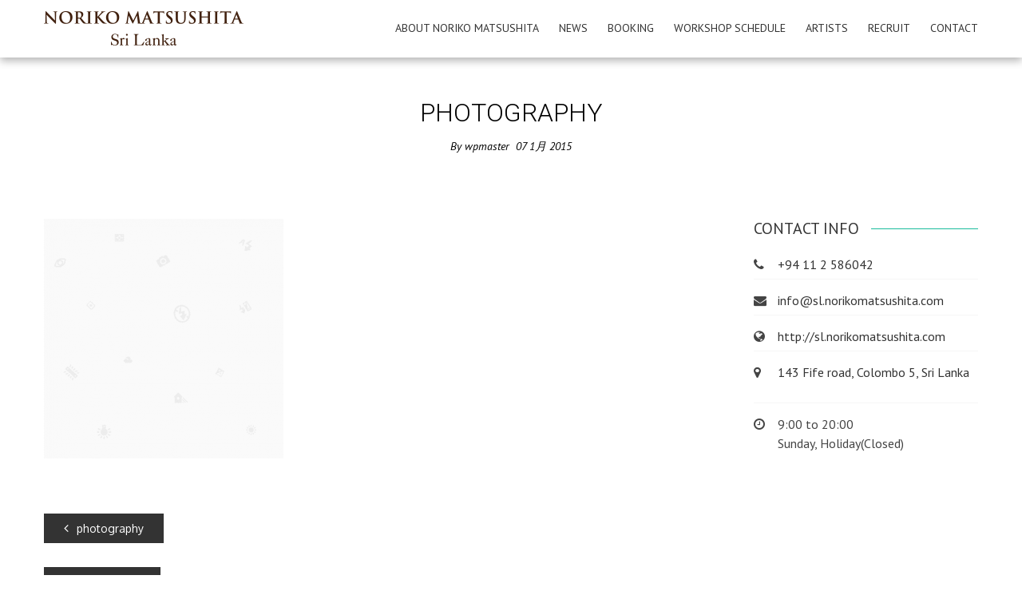

--- FILE ---
content_type: text/html; charset=UTF-8
request_url: http://sl.norikomatsushita.com/photography/
body_size: 42613
content:
<!DOCTYPE html>
<html lang="ja"
	prefix="og: https://ogp.me/ns#" >
    <head>
        <meta charset="UTF-8">
        <meta name="viewport" content="width=device-width, initial-scale=1, user-scalable=no">
        
        <link rel="profile" href="http://gmpg.org/xfn/11">
        <link rel="pingback" href="http://sl.norikomatsushita.com/wp/xmlrpc.php">

        
		<!-- All in One SEO 4.1.0.3 -->
		<title>photography | NORIKO MATSUSHITA Sri Lanka</title>
		<meta property="og:site_name" content="NORIKO MATSUSHITA Sri Lanka | Cir∞creation 無限に広がる創造の循環 スリランカの美容サロン" />
		<meta property="og:type" content="article" />
		<meta property="og:title" content="photography | NORIKO MATSUSHITA Sri Lanka" />
		<meta property="article:published_time" content="2015-01-07T07:22:32Z" />
		<meta property="article:modified_time" content="2015-01-07T07:22:32Z" />
		<meta name="twitter:card" content="summary" />
		<meta name="twitter:domain" content="sl.norikomatsushita.com" />
		<meta name="twitter:title" content="photography | NORIKO MATSUSHITA Sri Lanka" />
		<!-- All in One SEO -->

<link rel='dns-prefetch' href='//fonts.googleapis.com' />
<link rel='dns-prefetch' href='//s.w.org' />
<link rel="alternate" type="application/rss+xml" title="NORIKO MATSUSHITA Sri Lanka &raquo; フィード" href="http://sl.norikomatsushita.com/feed/" />
<link rel="alternate" type="application/rss+xml" title="NORIKO MATSUSHITA Sri Lanka &raquo; コメントフィード" href="http://sl.norikomatsushita.com/comments/feed/" />
<link rel="alternate" type="application/rss+xml" title="NORIKO MATSUSHITA Sri Lanka &raquo; photography のコメントのフィード" href="http://sl.norikomatsushita.com/feed/?attachment_id=1191" />
		<script type="text/javascript">
			window._wpemojiSettings = {"baseUrl":"https:\/\/s.w.org\/images\/core\/emoji\/13.0.1\/72x72\/","ext":".png","svgUrl":"https:\/\/s.w.org\/images\/core\/emoji\/13.0.1\/svg\/","svgExt":".svg","source":{"concatemoji":"http:\/\/sl.norikomatsushita.com\/wp\/wp-includes\/js\/wp-emoji-release.min.js?ver=5.7.14"}};
			!function(e,a,t){var n,r,o,i=a.createElement("canvas"),p=i.getContext&&i.getContext("2d");function s(e,t){var a=String.fromCharCode;p.clearRect(0,0,i.width,i.height),p.fillText(a.apply(this,e),0,0);e=i.toDataURL();return p.clearRect(0,0,i.width,i.height),p.fillText(a.apply(this,t),0,0),e===i.toDataURL()}function c(e){var t=a.createElement("script");t.src=e,t.defer=t.type="text/javascript",a.getElementsByTagName("head")[0].appendChild(t)}for(o=Array("flag","emoji"),t.supports={everything:!0,everythingExceptFlag:!0},r=0;r<o.length;r++)t.supports[o[r]]=function(e){if(!p||!p.fillText)return!1;switch(p.textBaseline="top",p.font="600 32px Arial",e){case"flag":return s([127987,65039,8205,9895,65039],[127987,65039,8203,9895,65039])?!1:!s([55356,56826,55356,56819],[55356,56826,8203,55356,56819])&&!s([55356,57332,56128,56423,56128,56418,56128,56421,56128,56430,56128,56423,56128,56447],[55356,57332,8203,56128,56423,8203,56128,56418,8203,56128,56421,8203,56128,56430,8203,56128,56423,8203,56128,56447]);case"emoji":return!s([55357,56424,8205,55356,57212],[55357,56424,8203,55356,57212])}return!1}(o[r]),t.supports.everything=t.supports.everything&&t.supports[o[r]],"flag"!==o[r]&&(t.supports.everythingExceptFlag=t.supports.everythingExceptFlag&&t.supports[o[r]]);t.supports.everythingExceptFlag=t.supports.everythingExceptFlag&&!t.supports.flag,t.DOMReady=!1,t.readyCallback=function(){t.DOMReady=!0},t.supports.everything||(n=function(){t.readyCallback()},a.addEventListener?(a.addEventListener("DOMContentLoaded",n,!1),e.addEventListener("load",n,!1)):(e.attachEvent("onload",n),a.attachEvent("onreadystatechange",function(){"complete"===a.readyState&&t.readyCallback()})),(n=t.source||{}).concatemoji?c(n.concatemoji):n.wpemoji&&n.twemoji&&(c(n.twemoji),c(n.wpemoji)))}(window,document,window._wpemojiSettings);
		</script>
		<style type="text/css">
img.wp-smiley,
img.emoji {
	display: inline !important;
	border: none !important;
	box-shadow: none !important;
	height: 1em !important;
	width: 1em !important;
	margin: 0 .07em !important;
	vertical-align: -0.1em !important;
	background: none !important;
	padding: 0 !important;
}
</style>
	<link rel='stylesheet' id='wp-block-library-css'  href='http://sl.norikomatsushita.com/wp/wp-includes/css/dist/block-library/style.min.css?ver=5.7.14' type='text/css' media='all' />
<link rel='stylesheet' id='contact-form-7-css'  href='http://sl.norikomatsushita.com/wp/wp-content/plugins/contact-form-7/includes/css/styles.css?ver=5.4.1' type='text/css' media='all' />
<link rel='stylesheet' id='mptt-style-css'  href='http://sl.norikomatsushita.com/wp/wp-content/plugins/mp-timetable/media/css/style.css?ver=2.3.18' type='text/css' media='all' />
<link rel='stylesheet' id='google-fonts-css'  href='//fonts.googleapis.com/css?family=PT+Sans%3A400%7COxygen%3A400&#038;ver=5.7.14' type='text/css' media='all' />
<link rel='stylesheet' id='accesspress_parallax-combined-style-css'  href='http://sl.norikomatsushita.com/wp/wp-content/themes/accesspress_parallax_pro/css/ap-combined-style.css?ver=5.7.14' type='text/css' media='all' />
<link rel='stylesheet' id='accesspress_parallax-style-css'  href='http://sl.norikomatsushita.com/wp/wp-content/themes/accesspress_parallax_pro/style.css?ver=5.7.14' type='text/css' media='all' />
<link rel='stylesheet' id='accesspress_parallax-responsive-css'  href='http://sl.norikomatsushita.com/wp/wp-content/themes/accesspress_parallax_pro/css/responsive.css?ver=5.7.14' type='text/css' media='all' />
<link rel='stylesheet' id='tablepress-default-css'  href='http://sl.norikomatsushita.com/wp/wp-content/tablepress-combined.min.css?ver=19' type='text/css' media='all' />
<script type='text/javascript' src='http://sl.norikomatsushita.com/wp/wp-includes/js/jquery/jquery.min.js?ver=3.5.1' id='jquery-core-js'></script>
<script type='text/javascript' src='http://sl.norikomatsushita.com/wp/wp-includes/js/jquery/jquery-migrate.min.js?ver=3.3.2' id='jquery-migrate-js'></script>
<link type='image/png' rel='icon' href='http://sl.norikomatsushita.com/wp/wp-content/uploads/2019/07/favicon.ico'/>
<link rel='apple-touch-icon' sizes='57x57' href='http://sl.norikomatsushita.com/wp/wp-content/uploads/2019/08/Icon-App-29x29@2x.png'/>
<link rel='apple-touch-icon' sizes='72x72' href='http://sl.norikomatsushita.com/wp/wp-content/uploads/2019/08/Icon-App-60x60@2x.png'/>
<link rel='apple-touch-icon' sizes='114x114' href='http://sl.norikomatsushita.com/wp/wp-content/uploads/2019/08/Icon-App-76x76@1x.png'/>
<link rel='apple-touch-icon' sizes='144x144' href='http://sl.norikomatsushita.com/wp/wp-content/uploads/2019/08/Icon-App-76x76@2x.png'/>

    <script>
    jQuery(document).ready(function($){

        
    
    
        $(window).on('load',function(){
        if($(window).width() > 768){ 
        $('#section-477').parallax('50%',0.4, true);
 
        }         
    });
        });

        
        </script>

    <!-- <div id="fb-root"></div>
    <script>
    (function(d, s, id) {
      var js, fjs = d.getElementsByTagName(s)[0];
      if (d.getElementById(id)) return;
      js = d.createElement(s); js.id = id;
      js.src = "//connect.facebook.net/en_US/sdk.js#xfbml=1&version=v2.5";
      fjs.parentNode.insertBefore(js, fjs);
    }(document, 'script', 'facebook-jssdk'));
    </script> -->
<link rel="https://api.w.org/" href="http://sl.norikomatsushita.com/wp-json/" /><link rel="alternate" type="application/json" href="http://sl.norikomatsushita.com/wp-json/wp/v2/media/1191" /><link rel="EditURI" type="application/rsd+xml" title="RSD" href="http://sl.norikomatsushita.com/wp/xmlrpc.php?rsd" />
<link rel="wlwmanifest" type="application/wlwmanifest+xml" href="http://sl.norikomatsushita.com/wp/wp-includes/wlwmanifest.xml" /> 
<meta name="generator" content="WordPress 5.7.14" />
<link rel='shortlink' href='http://sl.norikomatsushita.com/?p=1191' />
<link rel="alternate" type="application/json+oembed" href="http://sl.norikomatsushita.com/wp-json/oembed/1.0/embed?url=http%3A%2F%2Fsl.norikomatsushita.com%2Fphotography%2F" />
<link rel="alternate" type="text/xml+oembed" href="http://sl.norikomatsushita.com/wp-json/oembed/1.0/embed?url=http%3A%2F%2Fsl.norikomatsushita.com%2Fphotography%2F&#038;format=xml" />
<noscript><style type="text/css">.mptt-shortcode-wrapper .mptt-shortcode-table:first-of-type{display:table!important}.mptt-shortcode-wrapper .mptt-shortcode-table .mptt-event-container:hover{height:auto!important;min-height:100%!important}body.mprm_ie_browser .mptt-shortcode-wrapper .mptt-event-container{height:auto!important}@media (max-width:767px){.mptt-shortcode-wrapper .mptt-shortcode-table:first-of-type{display:none!important}}</style></noscript><style>#section-3399{ background:url() no-repeat scroll top left #FFFFFF; background-size:auto; color:#333333}
#section-3399.parallax-section h2{ color:#333333}
#section-3399 .testimonial-listing .bx-wrapper .bx-controls-direction a{border-color:#333333;color:#333333}
#section-3399.service_template .section-wrap::after{ background-color:#FFFFFF}
#section-397{ background:url() no-repeat scroll top left #f6f6f6; background-size:auto; color:#4c4c4c}
#section-397.parallax-section h2{ color:#333333}
#section-397 .testimonial-listing .bx-wrapper .bx-controls-direction a{border-color:#4c4c4c;color:#4c4c4c}
#section-397.service_template .section-wrap::after{ background-color:#f6f6f6}
#section-2311{ background:url() no-repeat scroll top left #FFFFFF; background-size:auto; color:#333333}
#section-2311.parallax-section h2{ color:#333333}
#section-2311 .testimonial-listing .bx-wrapper .bx-controls-direction a{border-color:#333333;color:#333333}
#section-2311.service_template .section-wrap::after{ background-color:#FFFFFF}
#section-477{ background:url(http://sl.norikomatsushita.com/wp/wp-content/uploads/2019/07/bk_contents_news.png) no-repeat fixed top center #eaeaea; background-size:cover; color:#666666}
#section-477 .overlay { background:url(http://sl.norikomatsushita.com/wp/wp-content/themes/accesspress_parallax_pro/images/overlays/black-light-bg.png);}
#section-477.parallax-section h2{ color:#444444}
#section-477 .testimonial-listing .bx-wrapper .bx-controls-direction a{border-color:#666666;color:#666666}
#section-477.service_template .section-wrap::after{ background-color:#eaeaea}
#section-15{ background:url() no-repeat scroll top left #FFFFFF; background-size:auto; color:#333333}
#section-15.parallax-section h2{ color:#333333}
#section-15 .testimonial-listing .bx-wrapper .bx-controls-direction a{border-color:#333333;color:#333333}
#section-15.service_template .section-wrap::after{ background-color:#FFFFFF}
#top-header{ background:#383838;font-size:13px;font-family:PT Sans;font-weight:400;color:#999999;line-height:0px}
#top-header a{color:#999999}
#top-header a:hover{color:#EEEEEE}
#main-header{ background:#FFFFFF}
#main-header{background:rgba(255,255,255,0.6)}
#main-header.no-opacity, #main-header.pos-bottom{ background:#FFFFFF}
.main-navigation{margin-top:0px;margin-right:0px;margin-bottom:0px;margin-left:0px;}.main-navigation ul li a{font-size:14px;font-family:PT Sans;font-weight:400;color:#333333;text-transform:uppercase}
.main-navigation > ul > li a:hover, .main-navigation > ul > li.current a, .main-navigation .current_page_item > a, .main-navigation .current-menu-item > a{color:#000000}
.main-navigation .sf-arrows .sf-with-ul:after{border-color:#333333 transparent transparent}
.main-navigation .sf-arrows ul .sf-with-ul:after{border-left-color:#333333 !important}
#site-logo{margin-top:0px;margin-right:0px;margin-bottom:0px;margin-left:0px;}.top-menu ul.menu ul{background:#383838;}
.top-menu .sf-arrows .sf-with-ul:after{border-color:#999999 transparent transparent}
.top-menu .sf-arrows ul .sf-with-ul:after{border-left-color:#999999 !important}
.social-icons a, .social-icons a span{background:#000000}
.social-icons a:hover{background:#000000}
.social-icons.appear-left a span:after{border-right-color:#000000}
.social-icons.appear-right a span:after{border-left-color:#000000}
.social-icons.appear-top a span:after{border-bottom-color:#000000}
.social-icons.appear-bottom a span:after{border-top-color:#000000}
body, button, input, select, textarea{ font-size:16px;font-family:PT Sans;font-weight:400;color:#444444}
h1{ font-size:32px;font-family:Roboto;font-weight:300;color:#333333;text-transform:uppercase}
h2{ font-size:28px;font-family:'Roboto';font-weight:300;color:#333333;text-transform:uppercase}
h3{ font-size:24px;font-family:'Roboto';font-weight:300;color:#333333;text-transform:uppercase}
h4{ font-size:18px;font-family:'Roboto';font-weight:300;color:#333333;text-transform:uppercase}
h5{ font-size:18px;font-family:'PT Sans';font-weight:400;color:#333333;text-transform:uppercase}
h6{ font-size:16px;font-family:'PT Sans';font-weight:400;color:#333333;text-transform:uppercase}
#secondary-left .widget-title,#secondary-right .widget-title, #secondary .widget-title{ font-size:20px;font-family:'PT Sans';font-weight:400;color:#333333;text-transform:uppercase}
.top-footer .widget-title{ font-size:10px;font-family:'Arial';font-weight:400;color:;text-transform:uppercase}
.top-footer .widget-title:after{border-color:}
.top-footer{background:#457053;color:#ffffff}
.top-footer h4{color:}
.top-footer a{color:#ffffff}
.bottom-footer{background:#457053;color:#cccccc}
.bottom-footer a, .footer-social-icons a{color:#cccccc}
.footer-social-icons a{border-color:#cccccc}
.footer-social-icons a:hover{background:#cccccc}
.single #header-wrap .entry-title, .single #header-wrap .title-breadcrumb-wrap a, .single #header-wrap .title-breadcrumb-wrap{color:#000000}
.page #header-wrap .entry-title, .page #header-wrap .title-breadcrumb-wrap a, .page #header-wrap .title-breadcrumb-wrap{color:#000000}
.archive #header-wrap .entry-title, .archive #header-wrap .title-breadcrumb-wrap a, .archive #header-wrap .title-breadcrumb-wrap{color:#ffffff}
.error404 #header-wrap .entry-title, .error404 #header-wrap .title-breadcrumb-wrap a, .error404 #header-wrap .title-breadcrumb-wrap{color:#ffffff}
#page-overlay{background-image:url(http://sl.norikomatsushita.com/wp/wp-content/themes/accesspress_parallax_pro/images/preloader/loader7.gif)}
body{ background-image:url(); background-repeat:repeat; background-position:top center;background-attachment:fixed;background-size:cover}
#ap-map-canvas{height:400px !important}
#main-header{box-shadow: 0px 4px 10px rgba(0,0,0,0.3);}
#accesspress-breadcrumb{display:none;}#main-slider .overlay{background-image:url(http://sl.norikomatsushita.com/wp/wp-content/themes/accesspress_parallax_pro/images/overlays/overlay4.png);}.main-navigation ul ul li.current_page_item > a, 
.main-navigation ul ul li.current-menu-item > a, 
.main-navigation ul ul li > a:hover,
.ap-icon-text.style3 .ap-icon-text-icon i, 
.ap-icon-text.style4 .ap-icon-text-icon i,
.bttn:after,
#go-top,
.blog-list .blog-excerpt span,
.ap-bttn:before,
.ap-bttn:after,
.ap-bttn,
.member-social-group a:hover,
.ap-progress-bar .ap-progress-bar-percentage,
.googlemap-contact-wrap li .fa,
.post-listing .posted-on,
.horizontal .ap_tab_group .tab-title.active, 
.horizontal .ap_tab_group .tab-title.hover,
.vertical .ap_tab_group .tab-title.active, 
.vertical .ap_tab_group .tab-title.hover,
#portfolio-grid.style4 h4,
.mm-menu,
.menu-toggle span,
.menu-toggle span:after,
.menu-toggle span:before,
.ap_toggle .ap_toggle_title,
.bttn:hover,
.bttn:active,
.portfolio-listing .button-group li.is-checked,
.bx-wrapper .bx-pager.bx-default-pager a:hover, 
.bx-wrapper .bx-pager.bx-default-pager a.active,
.error-404,
button,
input[type="button"]:hover,
input[type="reset"]:hover,
input[type="submit"]:hover,
.bttn.ap-default-bttn.ap-bg-bttn,
.bttn.ap-default-bttn.ap-outline-bttn:hover,
.ap_tagline_box.ap-bg-box,
.ap-dropcaps.ap-square,
#collapse-nav,
.woocommerce ul.products li.product .onsale, 
.woocommerce span.onsale,
.woocommerce ul.products li.product .button, 
.woocommerce nav.woocommerce-pagination ul li span,
.woocommerce #respond input#submit.alt, 
.woocommerce a.button.alt, 
.woocommerce button.button.alt, 
.woocommerce input.button.alt,
.woocommerce #respond input#submit:hover, 
.woocommerce a.button:hover, 
.woocommerce button.button:hover, 
.woocommerce input.button:hover,
 .woocommerce #respond input#submit.alt.disabled, 
.woocommerce #respond input#submit.alt.disabled:hover, 
.woocommerce #respond input#submit.alt:disabled, 
.woocommerce #respond input#submit.alt:disabled:hover, 
.woocommerce #respond input#submit.alt:disabled[disabled], 
.woocommerce #respond input#submit.alt:disabled[disabled]:hover, 
.woocommerce a.button.alt.disabled, 
.woocommerce a.button.alt.disabled:hover, 
.woocommerce a.button.alt:disabled, 
.woocommerce a.button.alt:disabled:hover, 
.woocommerce a.button.alt:disabled[disabled], 
.woocommerce a.button.alt:disabled[disabled]:hover, 
.woocommerce button.button.alt.disabled, 
.woocommerce button.button.alt.disabled:hover, 
.woocommerce button.button.alt:disabled, 
.woocommerce button.button.alt:disabled:hover, 
.woocommerce button.button.alt:disabled[disabled], 
.woocommerce button.button.alt:disabled[disabled]:hover, 
.woocommerce input.button.alt.disabled, 
.woocommerce input.button.alt.disabled:hover, 
.woocommerce input.button.alt:disabled, 
.woocommerce input.button.alt:disabled:hover, 
.woocommerce input.button.alt:disabled[disabled], 
.woocommerce input.button.alt:disabled[disabled]:hover,
.woocommerce .widget_price_filter .ui-slider .ui-slider-handle, 
.woocommerce .widget_price_filter .ui-slider .ui-slider-range,
.woocommerce input.button,
nav.woocommerce-MyAccount-navigation ul li a,
.floating-bar ul li.current a, .floating-bar ul li:hover a,
.floating-bar ul li .ap-tooltip, .floating-bar ul li .ap-tooltip:before, .floating-bar ul li .ap-tooltip:after,
.layout2.featured_table .ap-price-box, .layout2 .ap-pricing-readmore a.bttn,
.blog_template_new .new-blog-listing .single-blog-wrapper .blog-content-wrapper .blog-date-wrap span.post-month,
.blog_template_new .new-blog-listing .single-blog-wrapper .blog-content-wrapper span.read-more a,
.googlemap_template_new .ap-contact-wrap .ap-ctn-form input[type="submit"],
.ap-pricing-table.layout3.featured_table .ap-price-box .ap-wrap, .ap-pricing-table.layout3.featured_table,
.testimonial_template_new .testimonial-listing ul li.testimonial-content h3,
.testimonial_template_new .testimonial-stage .owl-controls .owl-dots .owl-dot.active, .testimonial_template_new .testimonial-stage .owl-controls .owl-dots .owl-dot:hover{
background-color:#1ABC9C;
}

a,
.bttn,
.member-social-group a,
.ap-toggle-title .pointer span i,
.ap_toggle .ap_toggle_title:after,
.sidebar .widget-social-icons li a,
.team-tab .bx-wrapper .bx-controls-direction a,
#portfolio-grid.style2 .portfolio-link:hover,
.style1 .fancybox-gallery:hover,
.footer-social-icons a:hover,
.sidebar .menu li a:hover,
input[type="button"],
input[type="reset"],
input[type="submit"],
.sidebar ul li a:hover,
.sidebar ul li.current-menu-item > a,
.woocommerce .woocommerce-info:before,
.bttn.ap-default-bttn.ap-outline-bttn,
.layout2 .ap-pricing-readmore a.bttn:hover,
.blog_template_new .new-blog-listing .single-blog-wrapper .blog-content-wrapper span.read-more a:hover,
.woocommerce .star-rating:before, .woocommerce .star-rating span:before,
.woocommerce .star-rating:before, .woocommerce .star-rating span:before,
.mm-menu .mm-list > li:hover > a,
.mm-menu .mm-list > li:hover > a.mm-subopen:before,
.mm-menu .left-social-icons.mm-panel a:hover{
color:#1ABC9C;
}

.team_template_new .team-tab #team-arrow {
   fill: #1ABC9C;
}

.bttn,
.team-image:hover, .team-image.active,
.blog-list .blog-excerpt,
.ap-toggle-title,
.ap-toggle-title .pointer,
.ap_toggle,
.main-navigation ul ul li.current_page_item > a, 
.main-navigation ul ul li.current-menu-item > a, 
.main-navigation ul ul li > a:hover,
.menu-toggle,
.sidebar .widget-title:after,
button,
input[type="button"],
input[type="reset"],
input[type="submit"],
.bttn.ap-default-bttn.ap-outline-bttn,
.ap_tagline_box.ap-top-border-box,
.ap_tagline_box.ap-left-border-box,
.ap_tagline_box.ap-all-border-box,
input[type="text"]:focus, 
input[type="email"]:focus, 
input[type="url"]:focus, 
input[type="password"]:focus, 
input[type="search"]:focus, 
input[type="number"]:focus, 
input[type="tel"]:focus, 
input[type="range"]:focus, 
input[type="date"]:focus, 
input[type="month"]:focus, 
input[type="week"]:focus, 
input[type="time"]:focus, 
input[type="datetime"]:focus, 
input[type="datetime-local"]:focus, 
input[type="color"]:focus, 
textarea:focus,
.woocommerce ul.products li.product h3,
.woocommerce .woocommerce-info,
.portfolio_masonry_template .portfolio-listing ul li.is-checked, 
.portfolio_masonry_template .portfolio-listing ul li:hover,
.blog_template_new .new-blog-listing .single-blog-wrapper .blog-content-wrapper span.read-more a,
.googlemap_template_new .ap-contact-wrap .ap-ctn-form input[type="submit"],
.action_template .call-to-action a.ap-outline-bttn:hover,
.ap-pricing-table.layout3.featured_table .ap-price-box{
border-color:#1ABC9C;
}

.mm-menu .mm-list > li:after,
.mm-menu .mm-list > li > a.mm-subopen:before,
.main-navigation > ul > li{
border-color:#17a98c;
}

.bttn.ap-default-bttn.ap-bg-bttn:hover,
.woocommerce ul.products li.product .button:hover,
.woocommerce #respond input#submit.alt:hover, 
.woocommerce a.button.alt:hover, 
.woocommerce button.button.alt:hover, 
.woocommerce input.button.alt:hover,
.woocommerce button.button:disabled[disabled]:hover, .woocommerce input.button.disabled:hover, 
.woocommerce input.button:disabled:hover, .woocommerce input.button:disabled[disabled]:hover,
nav.woocommerce-MyAccount-navigation ul li:hover a,
nav.woocommerce-MyAccount-navigation ul li.is-active a,
.ap-pricing-table.layout3.featured_table a.bttn:before,
.ap-pricing-table.layout3.featured_table a.bttn:hover{
background:#17a98c;
}
.ap-pricing-table.layout3.featured_table a.bttn,
.ap-pricing-table.layout3.featured_table a.bttn:hover:before {
    background:#15967d;
}
.ap-icon-text.style3 .ap-icon-text-icon i:after, 
.ap-icon-text.style4 .ap-icon-text-icon i:after{
box-shadow: 0 0 0 1px #1ABC9C;
}

#portfolio-grid.style3 .portfolio-overlay,
#portfolio-grid.style2 .portfolio-inner,
#portfolio-grid.style1 .portfolio-overlay,
.style1.ap-team .ap-member-image:after,
.portfolio_masonry_template .mid-content div.portfolio-list .portfolio-inner a.portfolio-link:hover, 
.portfolio_masonry_template .mid-content div.portfolio-list .portfolio-inner a.fancybox-gallery:hover{
background:rgba(26,188,156,0.8)    
}
.ap-progress-bar{
background:rgba(26,188,156,0.3)    
}
.post-listing .posted-on:before{
border-color:transparent transparent #17a98c #17a98c;
}

@media screen and (max-width:768px){
    .main-navigation ul ul{
        background:#1ABC9C; 
    }
    .main-navigation ul ul a,
    .main-navigation ul ul li > a:hover{
        border-color:#17a98c;
    }
    
        #accesspress-breadcrumb{display:none;};
    }

@media screen and (max-width:1000px){
    .main-navigation > ul{
        background-color:#1ABC9C;
    }
}
.portfolio-template-default .posted-on,.entry-footer{visibility:hidden;}
.post-template-default .byline{visibility:hidden;}
.portfolio-template-default .byline{visibility:hidden;}
.parallax-section .section-wrap {
    padding: 0;
    position: relative;
}</style><link href='http://fonts.googleapis.com/css?family=PT+Sans:100,200,300,400,500,600,700,800,900,100italic,300italic,italic,500italic,600italic,700italic,800italic,900italic&subset=latin,cyrillic-ext,greek-ext,greek,vietnamese,latin-ext,cyrillic,khmer,devanagari,arabic,hebrew,telugu' rel='stylesheet' type='text/css'><link href='http://fonts.googleapis.com/css?family=PT+Sans:100,200,300,400,500,600,700,800,900,100italic,300italic,italic,500italic,600italic,700italic,800italic,900italic&subset=latin,cyrillic-ext,greek-ext,greek,vietnamese,latin-ext,cyrillic,khmer,devanagari,arabic,hebrew,telugu' rel='stylesheet' type='text/css'><link href='http://fonts.googleapis.com/css?family=PT+Sans:100,200,300,400,500,600,700,800,900,100italic,300italic,italic,500italic,600italic,700italic,800italic,900italic&subset=latin,cyrillic-ext,greek-ext,greek,vietnamese,latin-ext,cyrillic,khmer,devanagari,arabic,hebrew,telugu' rel='stylesheet' type='text/css'><link href='http://fonts.googleapis.com/css?family=Roboto:100,200,300,400,500,600,700,800,900,100italic,300italic,italic,500italic,600italic,700italic,800italic,900italic&subset=latin,cyrillic-ext,greek-ext,greek,vietnamese,latin-ext,cyrillic,khmer,devanagari,arabic,hebrew,telugu' rel='stylesheet' type='text/css'><link href='http://fonts.googleapis.com/css?family=Roboto:100,200,300,400,500,600,700,800,900,100italic,300italic,italic,500italic,600italic,700italic,800italic,900italic&subset=latin,cyrillic-ext,greek-ext,greek,vietnamese,latin-ext,cyrillic,khmer,devanagari,arabic,hebrew,telugu' rel='stylesheet' type='text/css'><link href='http://fonts.googleapis.com/css?family=Roboto:100,200,300,400,500,600,700,800,900,100italic,300italic,italic,500italic,600italic,700italic,800italic,900italic&subset=latin,cyrillic-ext,greek-ext,greek,vietnamese,latin-ext,cyrillic,khmer,devanagari,arabic,hebrew,telugu' rel='stylesheet' type='text/css'><link href='http://fonts.googleapis.com/css?family=Roboto:100,200,300,400,500,600,700,800,900,100italic,300italic,italic,500italic,600italic,700italic,800italic,900italic&subset=latin,cyrillic-ext,greek-ext,greek,vietnamese,latin-ext,cyrillic,khmer,devanagari,arabic,hebrew,telugu' rel='stylesheet' type='text/css'><link href='http://fonts.googleapis.com/css?family=PT+Sans:100,200,300,400,500,600,700,800,900,100italic,300italic,italic,500italic,600italic,700italic,800italic,900italic&subset=latin,cyrillic-ext,greek-ext,greek,vietnamese,latin-ext,cyrillic,khmer,devanagari,arabic,hebrew,telugu' rel='stylesheet' type='text/css'><link href='http://fonts.googleapis.com/css?family=PT+Sans:100,200,300,400,500,600,700,800,900,100italic,300italic,italic,500italic,600italic,700italic,800italic,900italic&subset=latin,cyrillic-ext,greek-ext,greek,vietnamese,latin-ext,cyrillic,khmer,devanagari,arabic,hebrew,telugu' rel='stylesheet' type='text/css'><link href='http://fonts.googleapis.com/css?family=PT+Sans:100,200,300,400,500,600,700,800,900,100italic,300italic,italic,500italic,600italic,700italic,800italic,900italic&subset=latin,cyrillic-ext,greek-ext,greek,vietnamese,latin-ext,cyrillic,khmer,devanagari,arabic,hebrew,telugu' rel='stylesheet' type='text/css'><link rel="icon" href="http://sl.norikomatsushita.com/wp/wp-content/uploads/2019/07/cropped-site_icon-32x32.png" sizes="32x32" />
<link rel="icon" href="http://sl.norikomatsushita.com/wp/wp-content/uploads/2019/07/cropped-site_icon-192x192.png" sizes="192x192" />
<link rel="apple-touch-icon" href="http://sl.norikomatsushita.com/wp/wp-content/uploads/2019/07/cropped-site_icon-180x180.png" />
<meta name="msapplication-TileImage" content="http://sl.norikomatsushita.com/wp/wp-content/uploads/2019/07/cropped-site_icon-270x270.png" />
    </head>

    <body class="attachment attachment-template-default single single-attachment postid-1191 attachmentid-1191 attachment-png parallax-on wide columns-3 elementor-default elementor-kit-3184">
                    <div id="page-overlay" style="background-image:url('http://sl.norikomatsushita.com/wp/wp-content/themes/accesspress_parallax_pro/images/preloader/loader7.gif')"></div>
        
                <div id="page" class="hfeed site no-slider">

            
            
            <header id="masthead" class="clearfix logo-side sticky-header ">
                
                <div id="main-header">
                                        <div class="mid-content clearfix ">
                        <div class="menu-toggle"><span>Menu</span></div>
                        <div id="site-logo">
                                                            <a href="http://sl.norikomatsushita.com/" rel="home">
                                    <img src="http://sl.norikomatsushita.com/wp/wp-content/uploads/2019/08/logo.png" alt="NORIKO MATSUSHITA Sri Lanka">
                                </a>
                                                    </div>

                        <nav id="site-navigation" class="main-navigation">
                            
                            <ul id="menu-main-menu" class="nav normal-nav"><li id="menu-item-1681" class="menu-item menu-item-type-post_type menu-item-object-page menu-item-1681"><a href="http://sl.norikomatsushita.com/noriko-matsushita/">About Noriko Matsushita</a></li>
<li id="menu-item-1211" class="menu-item menu-item-type-taxonomy menu-item-object-category menu-item-1211"><a href="http://sl.norikomatsushita.com/category/news/">News</a></li>
<li id="menu-item-2161" class="menu-item menu-item-type-post_type menu-item-object-page menu-item-2161"><a href="http://sl.norikomatsushita.com/booking/">Booking</a></li>
<li id="menu-item-2562" class="menu-item menu-item-type-post_type menu-item-object-page menu-item-2562"><a href="http://sl.norikomatsushita.com/workshop-schedule/">Workshop schedule</a></li>
<li id="menu-item-1698" class="menu-item menu-item-type-post_type menu-item-object-page menu-item-1698"><a href="http://sl.norikomatsushita.com/artist-list/">Artists</a></li>
<li id="menu-item-2380" class="menu-item menu-item-type-post_type menu-item-object-page menu-item-2380"><a href="http://sl.norikomatsushita.com/recruit/">Recruit</a></li>
<li id="menu-item-1434" class="menu-item menu-item-type-post_type menu-item-object-page menu-item-1434"><a href="http://sl.norikomatsushita.com/contact/">Contact</a></li>
</ul>                                                    </nav><!-- #site-navigation -->                        
                    </div>
                </div>

                                            </header><!-- #masthead -->

            
            <div id="content" class="site-content ">    <div id="main-wrap">
        <div id="header-wrap" style="background-color:#ffffff">
            <header class="entry-header">
                <div class="entry-header-inner">
                    <div class="title-breadcrumb-wrap">
                        <h1 class="entry-title">photography</h1>                        <div id="accesspress-breadcrumb"><a href="http://sl.norikomatsushita.com">Home</a> /  <span class="current">photography</span></div>                        <span class="byline"> By <span class="author vcard"><a class="url fn n" href="http://sl.norikomatsushita.com/author/ohmypearlsgmail-com/">wpmaster</a></span>&nbsp;&nbsp;</span><span class="posted-on"><time class="entry-date published" datetime="2015-01-07T07:22:32+05:30"><span class="posted-day">07</span> <span class="posted-month">1月</span> <span class="posted-year">2015</span></time></span>                    </div>
                </div>
            </header><!-- .entry-header -->
        </div>


        <div class="mid-content clearfix">
            <main id="main" class="site-main">
                <div id="primary" class="content-area">

                    <article id="post-1191">
    
    <div class="entry-content">
        <p class="attachment"><a href='http://sl.norikomatsushita.com/wp/wp-content/uploads/2015/01/photography.png'><img width="300" height="300" src="http://sl.norikomatsushita.com/wp/wp-content/uploads/2015/01/photography-300x300.png" class="attachment-medium size-medium" alt="" loading="lazy" srcset="http://sl.norikomatsushita.com/wp/wp-content/uploads/2015/01/photography-300x300.png 300w, http://sl.norikomatsushita.com/wp/wp-content/uploads/2015/01/photography-150x150.png 150w, http://sl.norikomatsushita.com/wp/wp-content/uploads/2015/01/photography-380x380.png 380w, http://sl.norikomatsushita.com/wp/wp-content/uploads/2015/01/photography.png 412w" sizes="(max-width: 300px) 100vw, 300px" /></a></p>
        
            </div><!-- .entry-content -->

            <footer class="entry-footer">
            This entry was posted in . Bookmark the <a href="http://sl.norikomatsushita.com/photography/" rel="bookmark">permalink</a>.        </footer><!-- .entry-footer -->
                </article><!-- #post-## -->
                    	<nav class="navigation post-navigation" role="navigation">
		<div class="nav-links">
			<div class="nav-previous"><a href="http://sl.norikomatsushita.com/photography/" rel="prev"><i class="fa fa-angle-left"></i>photography</a></div>		</div><!-- .nav-links -->
	</nav><!-- .navigation -->
	
                    
<div id="comments" class="comments-area">

    
    
    
    	<div id="respond" class="comment-respond">
		<h3 id="reply-title" class="comment-reply-title">コメントを残す <small><a rel="nofollow" id="cancel-comment-reply-link" href="/photography/#respond" style="display:none;">コメントをキャンセル</a></small></h3><form action="http://sl.norikomatsushita.com/wp/wp-comments-post.php" method="post" id="commentform" class="comment-form" novalidate><p class="comment-notes"><span id="email-notes">メールアドレスが公開されることはありません。</span> <span class="required">*</span> が付いている欄は必須項目です</p><p class="comment-form-comment"><label for="comment">コメント</label> <textarea id="comment" name="comment" cols="45" rows="8" maxlength="65525" required="required"></textarea></p><p class="comment-form-author"><label for="author">名前 <span class="required">*</span></label> <input id="author" name="author" type="text" value="" size="30" maxlength="245" required='required' /></p>
<p class="comment-form-email"><label for="email">メール <span class="required">*</span></label> <input id="email" name="email" type="email" value="" size="30" maxlength="100" aria-describedby="email-notes" required='required' /></p>
<p class="comment-form-url"><label for="url">サイト</label> <input id="url" name="url" type="url" value="" size="30" maxlength="200" /></p>
<p class="comment-form-cookies-consent"><input id="wp-comment-cookies-consent" name="wp-comment-cookies-consent" type="checkbox" value="yes" /> <label for="wp-comment-cookies-consent">次回のコメントで使用するためブラウザーに自分の名前、メールアドレス、サイトを保存する。</label></p>
<p class="form-submit"><input name="submit" type="submit" id="submit" class="submit" value="コメントを送信" /> <input type='hidden' name='comment_post_ID' value='1191' id='comment_post_ID' />
<input type='hidden' name='comment_parent' id='comment_parent' value='0' />
</p></form>	</div><!-- #respond -->
	
</div><!-- #comments -->
                </div><!-- #primary -->

                
<div id="secondary-right" class="sidebar">
    <aside id="accesspress_contact_info-2" class="widget widget_accesspress_contact_info">        <div class="ap-contact-info">
            <h4 class="widget-title"><span>Contact Info</span></h4>
            <ul class="ap-contact-info-wrapper">
                                    <li><i class="fa fa-phone"></i><a href="tel:+94112586042">+94 11 2 586042</a></li>
                
                                    <li><i class="fa fa-envelope"></i><a href="mailto:info@sl.norikomatsushita.com">info@sl.norikomatsushita.com</a></li>
                
                                    <li><i class="fa fa-globe"></i><a href="http://sl.norikomatsushita.com">http://sl.norikomatsushita.com</a></li>
                
                                    <li><i class="fa fa-map-marker"></i><p><a href="https://goo.gl/maps/3nKzwMpmVotjYGio6" target="_blank">143 Fife road, Colombo 5, Sri Lanka</a></p>
</li>
                
                                    <li><i class="fa fa-clock-o"></i><p>9:00 to 20:00<br />
Sunday, Holiday(Closed)</p>
</li>
                                </ul>
        </div>
        </aside></div><!-- #secondary -->            </main>
        </div>
    </div>
</div><!-- #content -->
<div class="ap-popup-wrap" style="display: none;">
    <div class="ap-video-popup"></div>
</div>

<footer id="colophon" class="site-footer">
            <div class="top-footer footer-column-2">
            <div class="mid-content clearfix">
                                    <div class="footer-block">
                        <aside id="accesspress_contact_info-3" class="widget widget_accesspress_contact_info">        <div class="ap-contact-info">
            
            <ul class="ap-contact-info-wrapper">
                                    <li><i class="fa fa-phone"></i><a href="tel:+94112586042">+94 11 2 586042</a></li>
                
                                    <li><i class="fa fa-envelope"></i><a href="mailto:info@sl.norikomatsushita.com">info@sl.norikomatsushita.com</a></li>
                
                                    <li><i class="fa fa-globe"></i><a href="http://sl.norikomatsushita.com">http://sl.norikomatsushita.com</a></li>
                
                                    <li><i class="fa fa-map-marker"></i><p><a href="https://goo.gl/maps/7X6qZLcyTvnHiw4H7" target="_blank">143 Fife road, Colombo 5, Sri Lanka</a></p>
</li>
                
                                    <li><i class="fa fa-clock-o"></i><p>9:00 to 20:00 (Dinner reservation only)　<br />
Sunday, National Holiday(Closed)<br />
※Payment: There will be an additional 3% surcharge if paid by credit card.</p>
</li>
                                </ul>
        </div>
        </aside>                    </div>
                
                
                
                                    <div class="footer-block">
                        <aside id="custom_html-2" class="widget_text widget widget_custom_html"><div class="textwidget custom-html-widget"><div style=" text-align:right;"><iframe src="https://www.google.com/maps/embed?pb=!1m18!1m12!1m3!1d3961.0242584505076!2d79.86855831477271!3d6.887697595022905!2m3!1f0!2f0!3f0!3m2!1i1024!2i768!4f13.1!3m3!1m2!1s0x3ae25b854af202e3%3A0xf5f445799f9eb661!2sNorikoMatsushita%20Sri%20Lanka!5e0!3m2!1sen!2sbe!4v1575457204496!5m2!1sen!2sbe" width="400" height="200" frameborder="0" style="border:0" allowfullscreen></iframe></div></div></aside>                    </div>
                            </div>
        </div>
    
    <div class="bottom-footer new-layout">
                    <div id="go-top" class="new-top-icon"><a href="#page"><i class="fa fa-angle-up"></i></a></div>
                <div class="mid-content clearfix">
            <div  class="copy-right">
                @2019 Noriko Matsushita Sri Lanka  
            </div><!-- .copy-right -->
            <div class="site-info">
                美と健康そしてアートをテーマにしたコミュニケーションサロン  
            </div><!-- .site-info -->
        </div>

                    <div class="footer-social-icons">
                                <a href="https://www.facebook.com/NorikoMatsushita-Sri-Lanka-710562989414283/" class="facebook" data-title="Facebook" target="_blank"><i class="fa fa-facebook"></i><span></span></a>
        
        
        
        
        
        
        
        
                    <a href="https://instagram.com/norikomatsushita_srilanka?igshid=1vgew75xdnp3p" class="instagram" data-title="Instagram" target="_blank"><i class="fa fa-instagram"></i><span></span></a>
        
        
        
        
        
        
        
        
        
        
        
        
                        </div>
            </div><!-- .bottom-footer -->
</footer><!-- #colophon -->
</div><!-- #page -->
<script type="text/javascript" src="//s7.addthis.com/js/300/addthis_widget.js#pubid=ra-536530f652c04fc6"></script><script type='text/javascript' src='http://sl.norikomatsushita.com/wp/wp-includes/js/dist/vendor/wp-polyfill.min.js?ver=7.4.4' id='wp-polyfill-js'></script>
<script type='text/javascript' id='wp-polyfill-js-after'>
( 'fetch' in window ) || document.write( '<script src="http://sl.norikomatsushita.com/wp/wp-includes/js/dist/vendor/wp-polyfill-fetch.min.js?ver=3.0.0"></scr' + 'ipt>' );( document.contains ) || document.write( '<script src="http://sl.norikomatsushita.com/wp/wp-includes/js/dist/vendor/wp-polyfill-node-contains.min.js?ver=3.42.0"></scr' + 'ipt>' );( window.DOMRect ) || document.write( '<script src="http://sl.norikomatsushita.com/wp/wp-includes/js/dist/vendor/wp-polyfill-dom-rect.min.js?ver=3.42.0"></scr' + 'ipt>' );( window.URL && window.URL.prototype && window.URLSearchParams ) || document.write( '<script src="http://sl.norikomatsushita.com/wp/wp-includes/js/dist/vendor/wp-polyfill-url.min.js?ver=3.6.4"></scr' + 'ipt>' );( window.FormData && window.FormData.prototype.keys ) || document.write( '<script src="http://sl.norikomatsushita.com/wp/wp-includes/js/dist/vendor/wp-polyfill-formdata.min.js?ver=3.0.12"></scr' + 'ipt>' );( Element.prototype.matches && Element.prototype.closest ) || document.write( '<script src="http://sl.norikomatsushita.com/wp/wp-includes/js/dist/vendor/wp-polyfill-element-closest.min.js?ver=2.0.2"></scr' + 'ipt>' );( 'objectFit' in document.documentElement.style ) || document.write( '<script src="http://sl.norikomatsushita.com/wp/wp-includes/js/dist/vendor/wp-polyfill-object-fit.min.js?ver=2.3.4"></scr' + 'ipt>' );
</script>
<script type='text/javascript' id='contact-form-7-js-extra'>
/* <![CDATA[ */
var wpcf7 = {"api":{"root":"http:\/\/sl.norikomatsushita.com\/wp-json\/","namespace":"contact-form-7\/v1"}};
/* ]]> */
</script>
<script type='text/javascript' src='http://sl.norikomatsushita.com/wp/wp-content/plugins/contact-form-7/includes/js/index.js?ver=5.4.1' id='contact-form-7-js'></script>
<script type='text/javascript' src='http://sl.norikomatsushita.com/wp/wp-content/themes/accesspress_parallax_pro/js/plugins.js?ver=1' id='accesspress_parallax-plugins-js'></script>
<script type='text/javascript' id='accesspress_parallax-custom-js-extra'>
/* <![CDATA[ */
var parallax_pro_ajax_script = {"ajaxurl":"http:\/\/sl.norikomatsushita.com\/wp\/wp-admin\/admin-ajax.php"};
/* ]]> */
</script>
<script type='text/javascript' src='http://sl.norikomatsushita.com/wp/wp-content/themes/accesspress_parallax_pro/js/custom.js?ver=1.0' id='accesspress_parallax-custom-js'></script>
<script type='text/javascript' src='http://sl.norikomatsushita.com/wp/wp-includes/js/comment-reply.min.js?ver=5.7.14' id='comment-reply-js'></script>
<script type='text/javascript' src='http://sl.norikomatsushita.com/wp/wp-includes/js/wp-embed.min.js?ver=5.7.14' id='wp-embed-js'></script>
</body>
</html>